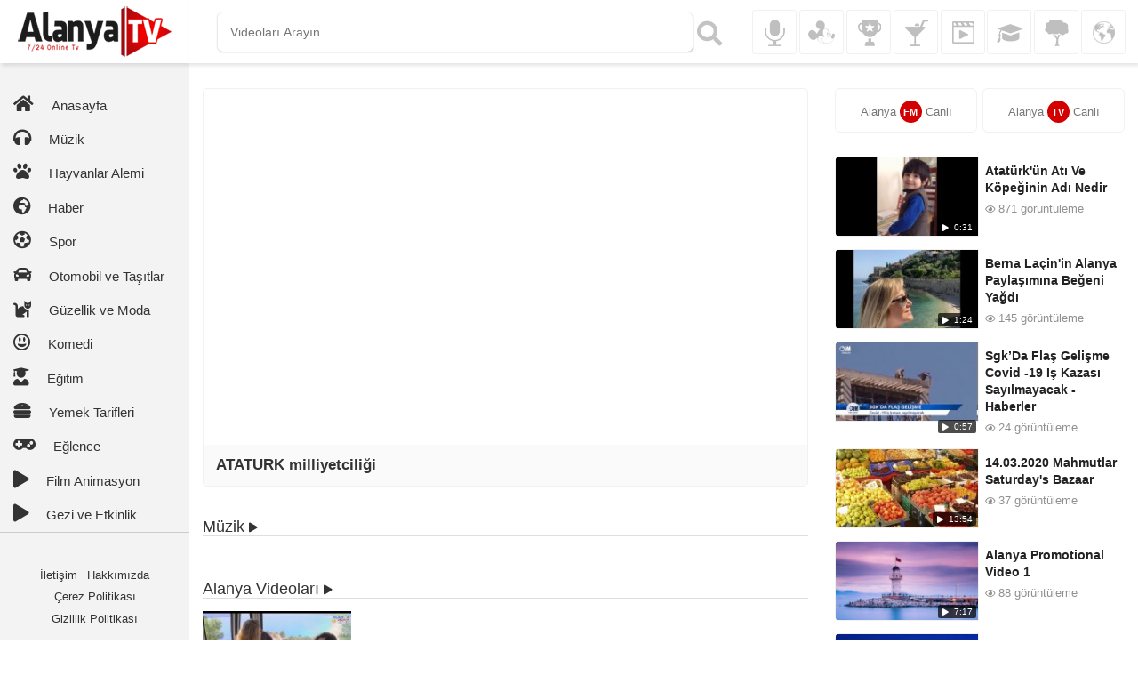

--- FILE ---
content_type: text/html; charset=UTF-8
request_url: https://www.alanyatv.com/doga/
body_size: 4966
content:
<!doctype html>
<html class="no-js" lang="tr">

<head>
<meta charset="utf-8">
<title>Alanya Televizyonu - Alanya'da her şeyi gören gözünüz..</title>
<meta name="description" content="Alanya TV, Alanya'da görebileceğiniz her şey burada! Siyasetten eğlenceye, spordan magazine www.alanyatv.com">
<meta name="viewport" content="width=device-width, initial-scale=1">
<meta property="og:title" content="Alanya Televizyonu - Alanya'da her şeyi gören gözünüz.."/>
<meta property="og:url" content="https://www.alanyatv.com/"/>
<meta property="og:image" content="https://www.alanyatv.com/img/alanya-tv-cover.jpg"/>
<meta property="og:image:secure_url" content="https://www.alanyatv.com/img/alanya-tv-cover.jpg"/>
<meta property="og:image:width" content="820" />
<meta property="og:image:height" content="475" />
<meta property="og:description" content="Alanya TV, Alanya'da görebileceğiniz her şey burada! Siyasetten eğlenceye, spordan magazine www.alanyatv.com"/>
<meta name="twitter:card" content="summary_large_image"/>
<meta name="theme-color" content="#fafafa">
<meta name="facebook-domain-verification" content="ql6wzmarhk8xvyfzs03ckhjg11kpvu" />	
<link rel="canonical" href="https://www.alanyatv.com/" />
<link rel="manifest" href="site.webmanifest">
<link rel="apple-touch-icon" href="/icon.png"> 
<link rel="stylesheet" href="/css/bootstrap.min.css">
<link rel="stylesheet" href="/css/normalize.css">
<link rel="stylesheet" href="/css/main.css?v=1769085087">
<link rel="icon" href="https://www.alanyatv.com/favicon.ico" type="image/x-icon">
<link rel="stylesheet" href=""><script async src="//pagead2.googlesyndication.com/pagead/js/adsbygoogle.js"></script>
<script>
     (adsbygoogle = window.adsbygoogle || []).push({
          google_ad_client: "ca-pub-6211470315270429",
          enable_page_level_ads: true
     });
</script>		
</head>
<body>
  <!--[if lte IE 9]>
    <p class="browserupgrade">You are using an <strong>outdated</strong> browser. Please <a href="https://browsehappy.com/">upgrade your browser</a> to improve your experience and security.</p>
  <![endif]-->
 <section class="container-fluid">
 	<div class="row">
 		<div class="col-md-2 no-padding">
 			<aside class="global-aside">
 			<a href="https://www.alanyatv.com/">
 				<figure class="tv-logo-figure">
 					<img src="/img/alanya-tv-logo.png" width="175" height="57" alt="Alanya Televizyonu">
 					<figcaption><h1>Alanya Televizyonu</h1></figcaption>
 				</figure>
 			</a>
				<div class="toogle-aside hidden-mob">
					<div class="mobil-buttons">
					<i class="fas fa-bars"></i>
					<i class="fas fa-times"></i>
					</div>	
 				<nav class="aside-nav">
 					<ul class="aside-categories-list">
 						<li><a href="https://www.alanyatv.com/"><i class="fas fa-home"></i>Anasayfa</a></li>
						<li><a href="/muzik/"><i class="fas fa-headphones"></i>Müzik</a></li> 					
						<li><a href="/hayvanlar-alemi/"><i class="fas fa-paw"></i>Hayvanlar Alemi</a></li>
						<li><a href="/haber-politika/"><i class="fas fa-globe-africa"></i>Haber</a></li>
						<li><a href="/spor/"><i class="fas fa-futbol"></i>Spor</a></li> 					
						<li><a href="/arabalar-tasitlar/"><i class="fas fa-car"></i>Otomobil ve Taşıtlar</a></li> 
						<li><a href="/guzellik-moda/"><i class="fas fa-cat"></i>Güzellik ve Moda</a></li>
						<li><a href="/komedi/"><i class="far fa-grin-alt"></i>Komedi</a></li>
						<li><a href="/egitim/"><i class="fas fa-user-graduate"></i>Eğitim</a></li>
						<li><a href="/yemek-tarifleri-yiyecek/"><i class="fas fa-hamburger"></i>Yemek Tarifleri</a></li>
						<li><a href="/eglence/"><i class="fas fa-gamepad"></i>Eğlence</a></li>
						<li><a href="/film-animasyon/"><i class="fas fa-play"></i>Film Animasyon</a></li>
						<li><a href="/gezi-etkinlik/"><i class="fas fa-play"></i>Gezi ve Etkinlik</a></li>
 					</ul>
 					<hr>
			<ul class="aside-categories-list contanct-ul">
	<li><a href="/kurumsal/iletisim.html">İletişim</a></li> 					
	<li><a href="/kurumsal/hakkimizda.html">Hakkımızda</a></li>
	<li><a href="/kurumsal/cerez-politikasi.html">Çerez Politikası</a></li>
	<li><a href="/kurumsal/gizlilik-politikasi.html">Gizlilik Politikası</a></li>
			</ul>
 					<div class="copy-socials">
	<a target="_blank" href="//www.facebook.com/alanyaonlinetv/"><i class="fab fa-facebook-f"></i></a>
	<a target="_blank" href="//www.instagram.com/alanyafm106"><i class="fab fa-instagram"></i></a>
	<a target="_blank" href="//www.twitter.com/alanya_tv"><i class="fab fa-twitter"></i></a>
	<a target="_blank" href="//www.youtube.com/tvalanya"><i class="fab fa-youtube"></i></a>
 					<small>&copy; www.alanyatv.com | 2026</small>
 					</div> 					
 				</nav>
				</div>	
 			</aside>
 		</div>
 		<div class="col-md-10 no-padding">
 		<header class="top-header">
 			<div class="row">
 				<div class="col-md-7 no-padding">
					<div class="form-container">
						<form action="/google-video-ara/">
							<input type="text" name="q" value="" placeholder="Videoları Arayın">
							<div class="search-icon"><input type="submit" value="Ara"></div>
						</form>
					</div>	
 				</div>
 				<div class="col-md-5 no-padding">
 				<nav class="top-nav">
 					<ul class="top-nav-ul">
 						<li><a href="/muzik/"><i class="icon-music"></i><span>Müzik</span></a></li>
 						<li><a href="/cocuklar/"><i class="icon-kids"></i><span>Çocuklar</span></a></li>
 						<li><a href="/spor/"><i class="icon-sport"></i><span>Spor</span></a></li>
 						<li><a href="/gezi-etkinlik/"><i class="icon-hobby"></i><span>Gezi</span></a></li>
 						<li><a href="/komedi/"><i class="icon-funny"></i><span>Komedi</span></a></li>
 						<li><a href="/egitim/"><i class="icon-edu"></i><span>Eğitim</span></a></li>
 						<li><a href="/doga/"><i class="icon-natur"></i><span>Doğa</span></a></li>
						<li><a href="/haber-politika/"><i class="icon-news"></i><span>Haberler</span></a></li>
					</ul>
 				</nav>
 				</div>
 			</div>
 		</header>
 	
<section class="row no-margin top-margin">
	<div class="col-md-8">
	<figure class="medya-figure">
	<div class="media-wrapper">
		<iframe width="560" height="315" src="https://youtube.com/embed/M5UI2Hbx_hY?si=pExsigZrdBV8s2yW" frameborder="0" allow="accelerometer; autoplay; encrypted-media; gyroscope; picture-in-picture" allowfullscreen></iframe>	</div>
	<figcaption class="media-screen-figcaption">
		<h3>ATATURK milliyetciliği</h3>
		<div class="ytsubscribe-wrap">
			<div class="g-ytsubscribe" data-channel="tvalanya" data-layout="default" data-count="default"></div>
		</div>
	</figcaption>			
	</figure>
	<!--Index Media -->
	<section class="vertical-section">
<a class="vertical-title" href="muzik/"><h4>Müzik <i class="fas fa-play live-tv-icon"></i></h4></a>
	<ul class="vertical-section-ul">
		
	</ul>
</section>
<section class="vertical-section">
<a class="vertical-title" href="alanya-videolari/"><h4>Alanya Videoları <i class="fas fa-play live-tv-icon"></i></h4></a>
	<ul class="vertical-section-ul">
			<li>
		<a href="/guzel-alanya-mizin-yeni-tanitim-filmi-yayinda-1">
			<figure>
				<img src="/uploads/2020/guzel-alanya-mizin-yeni-tanitim-filmi-yayinda_1.jpg" alt="Güzel Alanya'mızın Yeni Tanıtım Filmi Yayında" width="162" height="90">
				<figcaption>
					<h2>Güzel Alanya'mızın Yeni Tanıtım Filmi Yayında</h2>
					<small>159,322 görüntüleme,</small>
					<small> <i class="far fa-clock"></i> 5:50</small>
				</figcaption>
			</figure>
		</a>	
		</li>
		
	</ul>
</section>
<section class="vertical-section">
<a class="vertical-title" href="haber-politika/"><h4>Haber ve Politika <i class="fas fa-play live-tv-icon"></i></h4></a>
	<ul class="vertical-section-ul">
			<li>
		<a href="/alanya-chp-2025-yeni-yil-mesajinda-genclige-hitabe-ye-atifta-bulundu-102">
			<figure>
				<img src="/uploads/2024/alanya-chp-2025-yeni-yil-mesajinda-genclige-hitabe-ye-atifta-bulundu_1.jpg" alt="Alanya Chp 2025 Yeni Yıl Mesajında Gençliğe Hitabe'ye Atıfta Bulundu" width="162" height="90">
				<figcaption>
					<h2>Alanya Chp 2025 Yeni Yıl Mesajında Gençliğe Hitabe'ye Atıfta Bulundu</h2>
					<small>982 görüntüleme,</small>
					<small> <i class="far fa-clock"></i> 3:5</small>
				</figcaption>
			</figure>
		</a>	
		</li>
			<li>
		<a href="/alanya-nin-yeni-alisveris-ve-eglence-merkezi-kapilarini-aciyor-101">
			<figure>
				<img src="/uploads/2024/alanya-nin-yeni-alisveris-ve-eglence-merkezi-kapilarini-aciyor_1.jpg" alt="Alanya'nın Yeni Alışveriş Ve Eğlence Merkezi Kapılarını Açıyor" width="162" height="90">
				<figcaption>
					<h2>Alanya'nın Yeni Alışveriş Ve Eğlence Merkezi Kapılarını Açıyor</h2>
					<small>987 görüntüleme,</small>
					<small> <i class="far fa-clock"></i> 0:36</small>
				</figcaption>
			</figure>
		</a>	
		</li>
			<li>
		<a href="/ozcelik-ten-alanya-demas-a-muhtesem-proje-100">
			<figure>
				<img src="/uploads/2024/ozcelik-ten-alanya-demas-a-muhtesem-proje_1.jpg" alt="Özçelik'ten Alanya Demaş'a Muhteşem Proje" width="162" height="90">
				<figcaption>
					<h2>Özçelik'ten Alanya Demaş'a Muhteşem Proje</h2>
					<small>1,877 görüntüleme,</small>
					<small> <i class="far fa-clock"></i> 0:34</small>
				</figcaption>
			</figure>
		</a>	
		</li>
			<li>
		<a href="/osman-ozcelik-in-hafif-rayli-sistem-ulasim-projesi-99">
			<figure>
				<img src="/uploads/2024/osman-ozcelik-in-hafif-rayli-sistem-ulasim-projesi_1.jpg" alt="Osman Özçelik'in Hafif Raylı Sistem Ulaşım Projesi" width="162" height="90">
				<figcaption>
					<h2>Osman Özçelik'in Hafif Raylı Sistem Ulaşım Projesi</h2>
					<small>1,762 görüntüleme,</small>
					<small> <i class="far fa-clock"></i> 0:34</small>
				</figcaption>
			</figure>
		</a>	
		</li>
		
	</ul>
</section>
<section class="vertical-section">
<a class="vertical-title" href="spor/"><h4>Spor <i class="fas fa-play live-tv-icon"></i></h4></a>
	<ul class="vertical-section-ul">
		
	</ul>
</section>
	</div>
	<div class="col-md-4">
		<figure class="live-buttons">
	<a class="" href="/alanya-fm-radyo-dinle/"><h2>Alanya <strong>FM</strong> Canlı</h2></a>
	<a class="" href="/canli-yayin-izle/"><h2>Alanya <strong>TV</strong> Canlı</h2></a>
	</figure>
		<ul class="list-aside-medias">
					<li>
				<a href="/ataturk-un-ati-ve-kopeginin-adi-nedir-13">
					<figure>
						<div class="right-img-wrp">
						<img src="/uploads/2020/ataturk-un-ati-ve-kopeginin-adi-nedir_1.jpg" alt="Atatürk'ün Atı Ve Köpeğinin Adı Nedir" width="162" height="90">
						 <time class="right-duration"><i class="fas fa-play"></i> 0:31</time>
						</div>	
						<figcaption>
						<strong>Atatürk'ün Atı Ve Köpeğinin Adı Nedir</strong>
						<span class="list-watches"><i class="far fa-eye"></i> 871 görüntüleme</span>
						</figcaption>
					</figure>
				</a>
			</li>
					<li>
				<a href="/berna-lacin-in-alanya-paylasimina-begeni-yagdi-8">
					<figure>
						<div class="right-img-wrp">
						<img src="/uploads/2020/berna-lacin-in-alanya-paylasimina-begeni-yagdi_1.jpg" alt="Berna Laçin'in Alanya Paylaşımına Beğeni Yağdı" width="162" height="90">
						 <time class="right-duration"><i class="fas fa-play"></i> 1:24</time>
						</div>	
						<figcaption>
						<strong>Berna Laçin'in Alanya Paylaşımına Beğeni Yağdı</strong>
						<span class="list-watches"><i class="far fa-eye"></i> 145 görüntüleme</span>
						</figcaption>
					</figure>
				</a>
			</li>
					<li>
				<a href="/sgk-da-flas-gelisme-covid-19-is-kazasi-sayilmayacak-haberler-61">
					<figure>
						<div class="right-img-wrp">
						<img src="/uploads/2020/sgk-da-flas-gelisme-covid-19-is-kazasi-sayilmayacak-haberler_1.jpg" alt="Sgk’Da Flaş Gelişme  Covid -19 Iş Kazası Sayılmayacak - Haberler" width="162" height="90">
						 <time class="right-duration"><i class="fas fa-play"></i> 0:57</time>
						</div>	
						<figcaption>
						<strong>Sgk’Da Flaş Gelişme  Covid -19 Iş Kazası Sayılmayacak - Haberler</strong>
						<span class="list-watches"><i class="far fa-eye"></i> 24 görüntüleme</span>
						</figcaption>
					</figure>
				</a>
			</li>
					<li>
				<a href="/14032020-mahmutlar-saturday-s-bazaar-44">
					<figure>
						<div class="right-img-wrp">
						<img src="/uploads/2020/14032020-mahmutlar-saturday-s-bazaar_1.jpg" alt="14.03.2020 Mahmutlar Saturday's Bazaar" width="162" height="90">
						 <time class="right-duration"><i class="fas fa-play"></i> 13:54</time>
						</div>	
						<figcaption>
						<strong>14.03.2020 Mahmutlar Saturday's Bazaar</strong>
						<span class="list-watches"><i class="far fa-eye"></i> 37 görüntüleme</span>
						</figcaption>
					</figure>
				</a>
			</li>
					<li>
				<a href="/alanya-promotional-video-1-36">
					<figure>
						<div class="right-img-wrp">
						<img src="/uploads/2020/alanya-promotional-video-1_1.jpg" alt="Alanya Promotional Video 1" width="162" height="90">
						 <time class="right-duration"><i class="fas fa-play"></i> 7:17</time>
						</div>	
						<figcaption>
						<strong>Alanya Promotional Video 1</strong>
						<span class="list-watches"><i class="far fa-eye"></i> 88 görüntüleme</span>
						</figcaption>
					</figure>
				</a>
			</li>
					<li>
				<a href="/alanya-promotional-video-2-38">
					<figure>
						<div class="right-img-wrp">
						<img src="/uploads/2020/alanya-promotional-video-2_1.jpg" alt="Alanya Promotional Video 2" width="162" height="90">
						 <time class="right-duration"><i class="fas fa-play"></i> 4:30</time>
						</div>	
						<figcaption>
						<strong>Alanya Promotional Video 2</strong>
						<span class="list-watches"><i class="far fa-eye"></i> 26 görüntüleme</span>
						</figcaption>
					</figure>
				</a>
			</li>
					<li>
				<a href="/andreas-beese-alanya-roportaj-ilayda-ergun-7">
					<figure>
						<div class="right-img-wrp">
						<img src="/uploads/2020/andreas-beese-alanya-roportaj-ilayda-ergun_1.jpg" alt="Andreas Beese Alanya Röportaj - İlayda Ergün" width="162" height="90">
						 <time class="right-duration"><i class="fas fa-play"></i> 30:42</time>
						</div>	
						<figcaption>
						<strong>Andreas Beese Alanya Röportaj - İlayda Ergün</strong>
						<span class="list-watches"><i class="far fa-eye"></i> 313 görüntüleme</span>
						</figcaption>
					</figure>
				</a>
			</li>
					<li>
				<a href="/zarar-verme-dogaya-birak-akdeniz-bukalemunu-karayoluna-indi-haberler-64">
					<figure>
						<div class="right-img-wrp">
						<img src="/uploads/2020/zarar-verme-dogaya-birak-akdeniz-bukalemunu-karayoluna-indi-haberler_1.jpg" alt="Zarar Verme! Doğaya Birak!  Akdeniz Bukalemunu Karayoluna Indi - Haberler" width="162" height="90">
						 <time class="right-duration"><i class="fas fa-play"></i> 1:35</time>
						</div>	
						<figcaption>
						<strong>Zarar Verme! Doğaya Birak!  Akdeniz Bukalemunu Karayoluna Indi - Haberler</strong>
						<span class="list-watches"><i class="far fa-eye"></i> 1 görüntüleme</span>
						</figcaption>
					</figure>
				</a>
			</li>
					<li>
				<a href="/ozcelik-ten-alanya-demas-a-muhtesem-proje-100">
					<figure>
						<div class="right-img-wrp">
						<img src="/uploads/2024/ozcelik-ten-alanya-demas-a-muhtesem-proje_1.jpg" alt="Özçelik'ten Alanya Demaş'a Muhteşem Proje" width="162" height="90">
						 <time class="right-duration"><i class="fas fa-play"></i> 0:34</time>
						</div>	
						<figcaption>
						<strong>Özçelik'ten Alanya Demaş'a Muhteşem Proje</strong>
						<span class="list-watches"><i class="far fa-eye"></i> 1,877 görüntüleme</span>
						</figcaption>
					</figure>
				</a>
			</li>
					<li>
				<a href="/banana-fields-and-production-in-alanya-47">
					<figure>
						<div class="right-img-wrp">
						<img src="/uploads/2020/banana-fields-and-production-in-alanya_1.jpg" alt="Banana Fields And Production In Alanya" width="162" height="90">
						 <time class="right-duration"><i class="fas fa-play"></i> 1:12</time>
						</div>	
						<figcaption>
						<strong>Banana Fields And Production In Alanya</strong>
						<span class="list-watches"><i class="far fa-eye"></i> 38 görüntüleme</span>
						</figcaption>
					</figure>
				</a>
			</li>
					<li>
				<a href="/iste-alanya-da-yeni-korona-onlemleri-75">
					<figure>
						<div class="right-img-wrp">
						<img src="/uploads/2020/iste-alanya-da-yeni-korona-onlemleri_1.jpg" alt="İşte Alanya’Da Yeni Korona Önlemleri" width="162" height="90">
						 <time class="right-duration"><i class="fas fa-play"></i> 4:30</time>
						</div>	
						<figcaption>
						<strong>İşte Alanya’Da Yeni Korona Önlemleri</strong>
						<span class="list-watches"><i class="far fa-eye"></i> 64 görüntüleme</span>
						</figcaption>
					</figure>
				</a>
			</li>
					<li>
				<a href="/baskanimiz-basin-toplantisinda-sorulari-yanitladi-81">
					<figure>
						<div class="right-img-wrp">
						<img src="/uploads/2020/baskanimiz-basin-toplantisinda-sorulari-yanitladi_1.jpg" alt="Başkanımız Basın Toplantısında Soruları Yanıtladı" width="162" height="90">
						 <time class="right-duration"><i class="fas fa-play"></i> 5:36</time>
						</div>	
						<figcaption>
						<strong>Başkanımız Basın Toplantısında Soruları Yanıtladı</strong>
						<span class="list-watches"><i class="far fa-eye"></i> 176 görüntüleme</span>
						</figcaption>
					</figure>
				</a>
			</li>
					<li>
				<a href="/teknik-direktorumuz-erol-bulut-antrenman-oncesi-basin-mensuplarinin-sorularini-yanitladi-84">
					<figure>
						<div class="right-img-wrp">
						<img src="/uploads/2020/teknik-direktorumuz-erol-bulut-antrenman-oncesi-basin-mensuplarinin_3.jpg" alt="Teknik Direktörümüz Erol Bulut, Antrenman Öncesi Basın Mensuplarının Sorularını Yanıtladı." width="162" height="90">
						 <time class="right-duration"><i class="fas fa-play"></i> 2:27</time>
						</div>	
						<figcaption>
						<strong>Teknik Direktörümüz Erol Bulut, Antrenman Öncesi Basın Mensuplarının Sorularını Yanıtladı.</strong>
						<span class="list-watches"><i class="far fa-eye"></i> 220 görüntüleme</span>
						</figcaption>
					</figure>
				</a>
			</li>
					<li>
				<a href="/kestelden-kargicak-streaming-live-from-my-gopro-17">
					<figure>
						<div class="right-img-wrp">
						<img src="/uploads/2020/kestelden-kargicak-streaming-live-from-my-gopro_1.jpg" alt="Kestelden Kargıcak Streaming Live From My #gopro" width="162" height="90">
						 <time class="right-duration"><i class="fas fa-play"></i> 35:13</time>
						</div>	
						<figcaption>
						<strong>Kestelden Kargıcak Streaming Live From My #gopro</strong>
						<span class="list-watches"><i class="far fa-eye"></i> 348 görüntüleme</span>
						</figcaption>
					</figure>
				</a>
			</li>
					<li>
				<a href="/corona-cadira-hapsetti-memleketine-donemedi-bakin-ne-yapti-haberler-63">
					<figure>
						<div class="right-img-wrp">
						<img src="/uploads/2020/corona-cadira-hapsetti-memleketine-donemedi-bakin-ne-yapti-haber_1.jpg" alt="Corona Çadira Hapsetti  Memleketine Dönemedi! Bakın, Ne Yaptı? - Haberler" width="162" height="90">
						 <time class="right-duration"><i class="fas fa-play"></i> 1:40</time>
						</div>	
						<figcaption>
						<strong>Corona Çadira Hapsetti  Memleketine Dönemedi! Bakın, Ne Yaptı? - Haberler</strong>
						<span class="list-watches"><i class="far fa-eye"></i> 18 görüntüleme</span>
						</figcaption>
					</figure>
				</a>
			</li>
				</ul>
<style>
	.right-img-wrp{position: relative;}
	time.right-duration{position: absolute; right: .3em; bottom: .3em; font-size: .7em; background: rgba(0,0,0,0.7); color: #fff; padding: .1em .5em; border-radius: 2px; display: block;}
	time .fa-play{margin-right: .3em}
	
</style>
	</div>
</section>
</div><!--# Col-md-10-->
</div><!--# Row-->
 </section><!--# Container-->
 <footer class="global-page-footer">
 	<p>Web sitemizdeki içerikleri kopyalamak, taklit etmek ve kullanmak yasaktır. içerikler telif hakkı ile korunmaktadır.<hr> &copy; Alanya TV 2020, | www.alanyatv.com - www.alanyafm.com </p>	
 </footer>
<link rel="stylesheet" href="https://use.fontawesome.com/releases/v5.7.2/css/all.css" integrity="sha384-fnmOCqbTlWIlj8LyTjo7mOUStjsKC4pOpQbqyi7RrhN7udi9RwhKkMHpvLbHG9Sr" crossorigin="anonymous">
  <script src="/js/vendor/modernizr-3.6.0.min.js"></script>
  <script src="https://code.jquery.com/jquery-3.3.1.min.js"></script>
  <script>window.jQuery || document.write('<script src="js/vendor/jquery-3.3.1.min.js"><\/script>')</script>
	
	
  <script src="/js/bootstrap.min.js"></script>
  <script src="/js/plugins.js"></script>
  <script src="/js/main.js?v=1769085087"></script>		
	
<script>
$(document).ready(function(){
	
	var vid = document.getElementById("beep-one");
	function playVid() {   vid.play(); }
	function pauseVid() {  vid.pause();}
	$('#loadStop').click(function(){  pauseVid();  });	
	$('#playStop').click(function(){  playVid();  });		
	
});

</script>	
	
<script src="https://apis.google.com/js/platform.js"></script>  
<!-- Global site tag (gtag.js) - Google Analytics -->
<script async src="https://www.googletagmanager.com/gtag/js?id=UA-54132421-1"></script>
<script>
  window.dataLayer = window.dataLayer || [];
  function gtag(){dataLayer.push(arguments);}
  gtag('js', new Date());

  gtag('config', 'UA-54132421-1');
</script>
<script type='text/javascript' src='//platform-api.sharethis.com/js/sharethis.js#property=5c77f2a7df6421001143affa&product=inline-share-buttons' async='async'></script> 

<div id="fb-root"></div>
<script async defer crossorigin="anonymous" src="https://connect.facebook.net/tr_TR/sdk.js#xfbml=1&version=v3.2&appId=372897609964507&autoLogAppEvents=1"></script>
		
</body>

</html>


--- FILE ---
content_type: text/html; charset=utf-8
request_url: https://accounts.google.com/o/oauth2/postmessageRelay?parent=https%3A%2F%2Fwww.alanyatv.com&jsh=m%3B%2F_%2Fscs%2Fabc-static%2F_%2Fjs%2Fk%3Dgapi.lb.en.2kN9-TZiXrM.O%2Fd%3D1%2Frs%3DAHpOoo_B4hu0FeWRuWHfxnZ3V0WubwN7Qw%2Fm%3D__features__
body_size: 165
content:
<!DOCTYPE html><html><head><title></title><meta http-equiv="content-type" content="text/html; charset=utf-8"><meta http-equiv="X-UA-Compatible" content="IE=edge"><meta name="viewport" content="width=device-width, initial-scale=1, minimum-scale=1, maximum-scale=1, user-scalable=0"><script src='https://ssl.gstatic.com/accounts/o/2580342461-postmessagerelay.js' nonce="36SlLu8TLO3zImEZykCMFA"></script></head><body><script type="text/javascript" src="https://apis.google.com/js/rpc:shindig_random.js?onload=init" nonce="36SlLu8TLO3zImEZykCMFA"></script></body></html>

--- FILE ---
content_type: text/html; charset=utf-8
request_url: https://www.google.com/recaptcha/api2/aframe
body_size: 265
content:
<!DOCTYPE HTML><html><head><meta http-equiv="content-type" content="text/html; charset=UTF-8"></head><body><script nonce="13cBazQuu8fEergxUKG0aQ">/** Anti-fraud and anti-abuse applications only. See google.com/recaptcha */ try{var clients={'sodar':'https://pagead2.googlesyndication.com/pagead/sodar?'};window.addEventListener("message",function(a){try{if(a.source===window.parent){var b=JSON.parse(a.data);var c=clients[b['id']];if(c){var d=document.createElement('img');d.src=c+b['params']+'&rc='+(localStorage.getItem("rc::a")?sessionStorage.getItem("rc::b"):"");window.document.body.appendChild(d);sessionStorage.setItem("rc::e",parseInt(sessionStorage.getItem("rc::e")||0)+1);localStorage.setItem("rc::h",'1769085090790');}}}catch(b){}});window.parent.postMessage("_grecaptcha_ready", "*");}catch(b){}</script></body></html>

--- FILE ---
content_type: text/css
request_url: https://www.alanyatv.com/css/main.css?v=1769085087
body_size: 2744
content:
/*! This CSS document developed by A. Adacay - altanadacay@gmail.com / */
/*! HTML5 Boilerplate v7.0.1 | MIT License | https://html5boilerplate.com/ */html{color:#222;font-size:1em;line-height:1.4}::selection{background:#b3d4fc;text-shadow:none}hr{display:block;height:1px;border:0;border-top:1px solid #ccc;margin:1em 0;padding:0}audio,canvas,iframe,img,svg,video{vertical-align:middle}fieldset{border:0;margin:0;padding:0}textarea{resize:vertical}.browserupgrade{margin:.2em 0;background:#ccc;color:#000;padding:.2em 0}.hidden{display:none!important}.visuallyhidden{border:0;clip:rect(0 0 0 0);height:1px;margin:-1px;overflow:hidden;padding:0;position:absolute;width:1px;white-space:nowrap}.visuallyhidden.focusable:active,.visuallyhidden.focusable:focus{clip:auto;height:auto;margin:0;overflow:visible;position:static;width:auto;white-space:inherit}.invisible{visibility:hidden}.clearfix:after,.clearfix:before{content:" ";display:table}.clearfix:after{clear:both}@media print{blockquote,img,pre,tr{page-break-inside:avoid}*,:after,:before{background:0 0!important;color:#000!important;-webkit-box-shadow:none!important;box-shadow:none!important;text-shadow:none!important}a,a:visited{text-decoration:underline}a[href]:after{content:" (" attr(href) ")"}abbr[title]:after{content:" (" attr(title) ")"}a[href^="#"]:after,a[href^="javascript:"]:after{content:""}pre{white-space:pre-wrap!important}blockquote,pre{border:1px solid #999}thead{display:table-header-group}h2,h3,p{orphans:3;widows:3}h2,h3{page-break-after:avoid}}

/* Customized CSS Coded by A. Adacay | altanadacay@gmail.com \ 0532 273 9049 */
body{background: #fff;}
a:hover{text-decoration: none;}
.no-padding{padding: 0 !important}
.no-margin{margin-left: 0; margin-right: 0}
.top-margin{margin-top: 2em}
.global-aside{background: #f3f3f3;}
.global-aside *{margin: 0;padding: 0; list-style-type: none}
.tv-logo-figure{padding: .5em 0; background: #fff; text-align: center; position: relative; overflow: hidden;}
.tv-logo-figure img{max-width: 100%; height: auto;}
.tv-logo-figure figcaption{position: absolute; top: -200px;}

/*Global Page Footer */
.global-page-footer{background: #cecece; text-align: center; padding: 2em; font-size: .8em;}
.global-page-footer p{margin: 0;padding: 0;}
/* Top Header */

.form-container form {display: flex; align-items: center; align-content: center; padding: 0 1em; justify-content: center; margin-top: .2em}
.form-container input[type=text]{padding: 1em; border: none; box-shadow: 1px 1px 2px rgba(0,0,0,0.2), -1px 0px 2px rgba(0,0,0,0.1); border-radius: 6px; flex-basis: 90%}
.form-container input:focus{border: none; outline: none;}
.form-container input[type=submit]{border: none; border-radius: 50%; height: 45px; width: 45px; color: #333; line-height: 40px; opacity: 0; position: absolute;}
.search-icon{width: 25px; height: 45px; position: relative; padding: .3em; display: block}
.search-icon:before{ border-radius: 50%; font-weight: 900; font-size: 28px; content: '\f002'; display: block; position: absolute; color: #C3C3C3; font-family: "Font Awesome 5 Free"}
.search-icon:hover:before{color: #333 !important;}

/* Top Nav Icons */
.box-shadow,.top-header,.tv-logo-figure{box-shadow: 2px 3px 4px rgba(0,0,0,0.1); -webkit-box-shadow: 2px 3px 4px rgba(0,0,0,0.1);-moz-box-shadow: 2px 3px 4px rgba(0,0,0,0.1);-ms-box-shadow: 2px 3px 4px rgba(0,0,0,0.1); -o-box-shadow: 2px 3px 4px rgba(0,0,0,0.1);}
.top-header{background: #fff; padding: .8em 15px .7em 15px;}
.top-nav{padding-right: 1em}
.top-nav ul{margin: 0;padding: 0; display: flex; justify-content: flex-end; list-style-type: none; align-items: center;}
.top-nav ul li{margin: 0;padding: 0; margin-left: 0.2em}
.top-nav ul li a{display: block; width: 50px; height: 50px; border: 1px solid #f1f1f1; text-align: center; overflow: hidden; line-height: 45px; position: relative; border-radius: 3px}
.top-nav-ul li a span{display: block; position: absolute; bottom: 0; top: 70%; right: 0; left: 0; font-size: .8em; color: #666}
.top-nav-ul li *{transition: all .4s}
.top-nav-ul li:hover a{background: #CD1616;}
.top-nav-ul li:hover i{margin-top: .3em;}
.top-nav-ul li:hover span{ top: 40%; color: #fff;}
.top-nav-ul li a i{width: 30px;height: 30px; display: inline-block; margin-top: .7em}
.top-nav-ul li a i:before{display: inline-block; content: ''; clear: both; width: 30px; height: 30px; background-image: url(../img/sprite.png?v=1); background-repeat: no-repeat;}
i.icon-music:before{ background-position: 0 -92px }
i.icon-kids:before{ background-position: 0 -138px }
i.icon-sport:before{ background-position: 0 -184px }
i.icon-hobby:before{ background-position: 0 -230px }
i.icon-funny:before{ background-position: 0 -46px }
i.icon-edu:before{ background-position: 0 -321px }
i.icon-natur:before{ background-position: 0 -276px }
i.icon-news:before{ background-position: 0 0 }
/* Hover position */
.top-nav-ul li a:hover i.icon-music:before{ background-position: -42px -92px }
.top-nav-ul li a:hover i.icon-kids:before{ background-position: -42px -138px }
.top-nav-ul li a:hover i.icon-sport:before{ background-position: -42px -184px }
.top-nav-ul li a:hover i.icon-hobby:before{ background-position:-42px -230px }
.top-nav-ul li a:hover i.icon-funny:before{ background-position: -42px -46px }
.top-nav-ul li a:hover i.icon-edu:before{ background-position: -42px -321px }
.top-nav-ul li a:hover i.icon-natur:before{ background-position: -42px -276px }
.top-nav-ul li a:hover i.icon-news:before{ background-position: -42px 0 }

/* aside-categories-list */
.aside-categories-list{display: block; margin-top: 2em}
.aside-categories-list li{display: block;}
.aside-categories-list li a{padding: .5em 1em; font-size: 1.1em; color: #333; display: block;}
.aside-categories-list li a i{margin-right: 1em; font-size: 1.3em}
.aside-categories-list li a:hover{text-decoration: none; background: #dedede}
.aside-categories-list li a:hover i{color: #CD1317}
.contanct-ul{padding: .5em 2em; text-align: center; padding-bottom: 2em}
.contanct-ul li{display: inline-block;}
.contanct-ul li a{font-size: .9em; padding: .3em}
/* copy-socials */
.copy-socials{padding: 2em; background: #e3e3e3; border-top: 1px solid #dedede; text-align: center}
.copy-socials a{display: inline-block; width: 30px; height: 30px; border: 1px solid #777; border-radius: 50%; text-align: center; line-height: 30px; font-size: 1.4em;}
.copy-socials small{display: block; margin-top: 2em}
/* Media Figure */
.medya-figure{width: 100%; min-height: 400px; background: #fff; position: relative; border: 1px solid #f1f1f1; border-radius: 5px; overflow: hidden}
.media-wrapper{width: 100%; min-height: 400px; position: relative}
.media-wrapper iframe{width: 100%; height: 100%; position: absolute; top: 0; right: 0; bottom: 0; left: 0;}
.media-screen-figcaption{display: flex; align-items: center; padding: 1em; justify-content: space-between; background: #fafafa}
.media-screen-figcaption h3{margin: 0;padding: 0; flex-basis: 70%; font-size: 1.2em; font-weight: 700}
.ytsubscribe-wrap{flex-basis: 30%; text-align: right}

/* Live Buttons */
.live-buttons a i,.live-buttons a{transition: all .5s; }
.live-buttons{margin: 0;padding: 0; display: flex; justify-content: space-between}
.live-buttons a{display: block; margin-bottom: 1em; border: 1px solid #f1f1f1; border-radius: 6px; padding: 1em; box-sizing: border-box; color: #777;background: #fff; position: relative; height: 50px; flex-basis: 49%; text-align: center; font-size: 0.9em}
.live-buttons a i{width: 50px; height: 50px; display: block; position: absolute; top: 0; left: 0; font-size: 30px; text-align: center; line-height: 50px; color: #e2e2e2; }
.live-buttons a:hover i{left: auto; color: #fff}
.live-buttons a:hover{color: #fff; background: #D30002}
.live-buttons a strong{width: 25px; height: 25px; display: inline-block; text-align: center; line-height: 26px; border-radius: 50%; color: #fff; background: #D30002; font-size: .9em}
.live-buttons a:hover strong{background: #fff; color:#D30002 }
.live-buttons a h2{font-size: 1em; margin: 0;padding: 0; line-height: 22px;}

/* list-aside-medias */
.list-aside-medias{margin: 0;padding: 0;list-style-type: none; box-sizing: border-box; margin-top: 1em}
.list-aside-medias li{margin-bottom: 1em; background: #fff; border-radius: 6px; overflow: hidden}
.list-aside-medias li figure{margin: 0;padding: 0; display: flex;}
.list-aside-medias li figure:hover strong{color: #C04B4D}
.list-aside-medias li figure img{border:1px solid #f1f1f1}
.list-aside-medias li figure figcaption{padding-left: .5em; color: #909090; font-size: .9em}
.list-aside-medias li figure strong{color: #222; font-size: 1.1em; margin-top: .5em; display: block;}
.list-watches{display: block; margin-top: .5em}
.list-aside-medias li figure i{font-size: .8em}

/* Vertical Section */
.vertical-section{margin: 1em 0;}
.vertical-section *{margin: 0;padding: 0;box-sizing: border-box;}
.vertical-title{ padding: .5em 0; padding-bottom: 0; border-bottom: 1px solid #dedede; margin: 1em 0; display: block; color: #333; vertical-align: middle; margin-top: 2em}
.vertical-title h4{font-size: 1.3em}
.vertical-title i{font-size: .6em; vertical-align: middle;}
.vertical-section-ul{list-style-type: none; display: flex; flex-wrap: wrap; justify-content: space-between;}
.vertical-section-ul li{flex-basis: 24.5%; margin-bottom: 1em;}
.vertical-section-ul figure img{width: 100%; height: auto}
.vertical-section-ul figcaption{padding: .3em;}
.vertical-section-ul h2{font-size: 1em; font-weight: 700; display: -webkit-box; max-height: 3.1rem; -webkit-box-orient:vertical; color: #212121; overflow: hidden; text-overflow: ellipsis; -webkit-line-clamp:2; white-space: normal}

/*media-article */
.media-article{font-size: 1.1em; font-weight: normal; line-height: 1.5;}
.media-article .text-wrap{padding: 2em 1em; border: 1px solid #f1f1f1; border-bottom: none; border-top: none}
.media-article footer{background: #fafafa; padding: 1em; text-align: center;}
.fb-comments{width: 100% !important;}

.mobil-buttons{display: none}

@media (max-width:767px){
.toogle-aside{position: fixed; top: 0; width: 100vw; height:100vh; left: -100vw; z-index: 9999; background: #fff; overflow: auto;    -webkit-transition: all 0.5s ease; -moz-transition: all 0.5s ease; -o-transition: all 0.5s ease; transition: all 0.5s ease;}
.mobil-buttons{display: block;}
.mobil-buttons i{cursor: pointer; font-size: 35px;width: 40px; height: 40px; background: #fff;}
.visible-mob{left: 0;}
.visible-mob .fa-bars{display: none}
.visible-mob .fa-times{display: block; margin: 0 auto;margin-top: .5em;}

.hidden-mob{overflow: visible;}
.hidden-mob i.fa-bars{display: block; position: absolute; right:-50px; top: 20px; padding: .2em; box-sizing: border-box; border-radius: 3px; background: rgba(255,255,255,0.8); font-size: 30px; line-height: 30px; text-align: center}
.hidden-mob .fa-times{display: none;}	
.media-wrapper{min-height: 270px; height: 270px}
.medya-figure{min-height: 370px; height: 370px}	
.top-nav{display: none;}
.vertical-section-ul li{flex-basis: 47.5%;}	
	
}















--- FILE ---
content_type: application/javascript
request_url: https://www.alanyatv.com/js/main.js?v=1769085087
body_size: 23
content:
$(document).ready(function(){
	
	$('.mobil-buttons .fa-bars').click(function(){
		$('.toogle-aside').removeClass('hidden-mob');
		$('.toogle-aside').addClass('visible-mob');
		return false;
	});
	$('.mobil-buttons .fa-times').click(function(){
		$('.toogle-aside').removeClass('visible-mob');
		$('.toogle-aside').addClass('hidden-mob');
		return false;
	});	
});